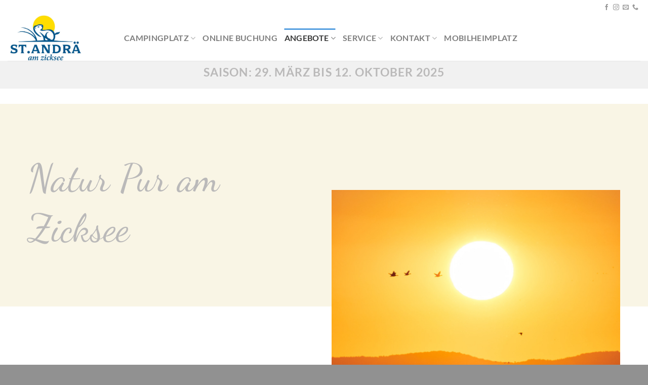

--- FILE ---
content_type: text/html; charset=UTF-8
request_url: https://www.zicksee-camping.at/natur-pur/
body_size: 10614
content:
<!DOCTYPE html><html dir="ltr" lang="de" prefix="og: https://ogp.me/ns#" class="loading-site no-js"><head><meta charset="UTF-8" /><link rel="profile" href="http://gmpg.org/xfn/11" /><link rel="pingback" href="https://www.zicksee-camping.at/xmlrpc.php" /> <script>(function(html){html.className = html.className.replace(/\bno-js\b/,'js')})(document.documentElement);</script> <!-- <link media="all" href="https://www.zicksee-camping.at/wp-content/cache/autoptimize/css/autoptimize_3f728a5ccc3d24c914dc80542bba7b62.css" rel="stylesheet"> -->
<link rel="stylesheet" type="text/css" href="//www.zicksee-camping.at/wp-content/cache/wpfc-minified/pdjxqt0/8ils0.css" media="all"/><title>Natur Pur • Camping am wunderschönen Zicksee.</title><meta name="description" content="Rund um St. Andrä am Zicksee erwartet Sie eine einzigartige Naturlandschaft, die dem einmaligen Zusammentreffen von verschiedenen Klimazonen und ...." /><meta name="robots" content="max-image-preview:large" /><meta name="keywords" content="camping platz,stellplätze,camping neusiedler see,camping burgenland,campingplatz burgenland,camping am badesee,zelten,camping gehen,camping,natur pur,zicksee,am zicksee,neusiedler see,neusiedler see card,nationalpark neusiedler see,ost österreich karte,campen österreich,camping podersdorf,neusiedlersee podersdorf,camping am wunderschönen zicksee" /><link rel="canonical" href="https://www.zicksee-camping.at/natur-pur/" /><meta name="generator" content="All in One SEO (AIOSEO) 4.8.1.1" /><meta property="og:locale" content="de_DE" /><meta property="og:site_name" content="Zicksee Camping |" /><meta property="og:type" content="article" /><meta property="og:title" content="Natur Pur • Camping am wunderschönen Zicksee." /><meta property="og:description" content="Rund um St. Andrä am Zicksee erwartet Sie eine einzigartige Naturlandschaft, die dem einmaligen Zusammentreffen von verschiedenen Klimazonen und ...." /><meta property="og:url" content="https://www.zicksee-camping.at/natur-pur/" /><meta property="article:published_time" content="2020-07-10T08:27:59+00:00" /><meta property="article:modified_time" content="2022-04-05T12:25:29+00:00" /><meta name="twitter:card" content="summary" /><meta name="twitter:title" content="Natur Pur • Camping am wunderschönen Zicksee." /><meta name="twitter:description" content="Rund um St. Andrä am Zicksee erwartet Sie eine einzigartige Naturlandschaft, die dem einmaligen Zusammentreffen von verschiedenen Klimazonen und ...." /> <script type="application/ld+json" class="aioseo-schema">{"@context":"https:\/\/schema.org","@graph":[{"@type":"BreadcrumbList","@id":"https:\/\/www.zicksee-camping.at\/natur-pur\/#breadcrumblist","itemListElement":[{"@type":"ListItem","@id":"https:\/\/www.zicksee-camping.at\/#listItem","position":1,"name":"Zu Hause","item":"https:\/\/www.zicksee-camping.at\/","nextItem":{"@type":"ListItem","@id":"https:\/\/www.zicksee-camping.at\/natur-pur\/#listItem","name":"Natur Pur"}},{"@type":"ListItem","@id":"https:\/\/www.zicksee-camping.at\/natur-pur\/#listItem","position":2,"name":"Natur Pur","previousItem":{"@type":"ListItem","@id":"https:\/\/www.zicksee-camping.at\/#listItem","name":"Zu Hause"}}]},{"@type":"Organization","@id":"https:\/\/www.zicksee-camping.at\/#organization","name":"Zicksee Camping","url":"https:\/\/www.zicksee-camping.at\/"},{"@type":"WebPage","@id":"https:\/\/www.zicksee-camping.at\/natur-pur\/#webpage","url":"https:\/\/www.zicksee-camping.at\/natur-pur\/","name":"Natur Pur \u2022 Camping am wundersch\u00f6nen Zicksee.","description":"Rund um St. Andr\u00e4 am Zicksee erwartet Sie eine einzigartige Naturlandschaft, die dem einmaligen Zusammentreffen von verschiedenen Klimazonen und ....","inLanguage":"de-DE","isPartOf":{"@id":"https:\/\/www.zicksee-camping.at\/#website"},"breadcrumb":{"@id":"https:\/\/www.zicksee-camping.at\/natur-pur\/#breadcrumblist"},"datePublished":"2020-07-10T10:27:59+02:00","dateModified":"2022-04-05T14:25:29+02:00"},{"@type":"WebSite","@id":"https:\/\/www.zicksee-camping.at\/#website","url":"https:\/\/www.zicksee-camping.at\/","name":"Zicksee Camping","inLanguage":"de-DE","publisher":{"@id":"https:\/\/www.zicksee-camping.at\/#organization"}}]}</script>  <script data-no-defer="1" data-ezscrex="false" data-cfasync="false" data-pagespeed-no-defer data-cookieconsent="ignore">var ctPublicFunctions = {"_ajax_nonce":"a78d548de4","_rest_nonce":"f33aafd9b7","_ajax_url":"\/wp-admin\/admin-ajax.php","_rest_url":"https:\/\/www.zicksee-camping.at\/wp-json\/","data__cookies_type":"none","data__ajax_type":"rest","data__bot_detector_enabled":"1","data__frontend_data_log_enabled":1,"cookiePrefix":"","wprocket_detected":false,"host_url":"www.zicksee-camping.at","text__ee_click_to_select":"Klicke, um die gesamten Daten auszuw\u00e4hlen","text__ee_original_email":"Das Original ist","text__ee_got_it":"Verstanden","text__ee_blocked":"Blockiert","text__ee_cannot_connect":"Kann keine Verbindung herstellen","text__ee_cannot_decode":"Kann E-Mail nicht dekodieren. Unbekannter Grund","text__ee_email_decoder":"CleanTalk E-Mail-Decoder","text__ee_wait_for_decoding":"Die Magie ist auf dem Weg, bitte warte ein paar Sekunden!","text__ee_decoding_process":"Entschl\u00fcssele die Kontaktdaten, gib uns daf\u00fcr ein paar Sekunden."}</script> <script data-no-defer="1" data-ezscrex="false" data-cfasync="false" data-pagespeed-no-defer data-cookieconsent="ignore">var ctPublic = {"_ajax_nonce":"a78d548de4","settings__forms__check_internal":"0","settings__forms__check_external":"0","settings__forms__force_protection":0,"settings__forms__search_test":"1","settings__data__bot_detector_enabled":"1","settings__sfw__anti_crawler":0,"blog_home":"https:\/\/www.zicksee-camping.at\/","pixel__setting":"3","pixel__enabled":true,"pixel__url":null,"data__email_check_before_post":"1","data__email_check_exist_post":1,"data__cookies_type":"none","data__key_is_ok":true,"data__visible_fields_required":true,"wl_brandname":"Anti-Spam by CleanTalk","wl_brandname_short":"CleanTalk","ct_checkjs_key":"0aed608c5fc895551f0b0e431aaddd7c41c60462bb24ae77571aef9af7a76c00","emailEncoderPassKey":"08bad12024d7ba9f92edb6a01031d785","bot_detector_forms_excluded":"W10=","advancedCacheExists":false,"varnishCacheExists":false,"wc_ajax_add_to_cart":false}</script> <meta name="viewport" content="width=device-width, initial-scale=1" /><link rel='dns-prefetch' href='//moderate.cleantalk.org' /><link rel='prefetch' href='https://www.zicksee-camping.at/wp-content/themes/flatsome/assets/js/flatsome.js?ver=a0a7aee297766598a20e' /><link rel='prefetch' href='https://www.zicksee-camping.at/wp-content/themes/flatsome/assets/js/chunk.slider.js?ver=3.18.5' /><link rel='prefetch' href='https://www.zicksee-camping.at/wp-content/themes/flatsome/assets/js/chunk.popups.js?ver=3.18.5' /><link rel='prefetch' href='https://www.zicksee-camping.at/wp-content/themes/flatsome/assets/js/chunk.tooltips.js?ver=3.18.5' /><link rel="alternate" type="application/rss+xml" title="Zicksee Camping &raquo; Feed" href="https://www.zicksee-camping.at/feed/" /><link rel="alternate" type="application/rss+xml" title="Zicksee Camping &raquo; Kommentar-Feed" href="https://www.zicksee-camping.at/comments/feed/" /> <script type="text/javascript">window._wpemojiSettings = {"baseUrl":"https:\/\/s.w.org\/images\/core\/emoji\/15.0.3\/72x72\/","ext":".png","svgUrl":"https:\/\/s.w.org\/images\/core\/emoji\/15.0.3\/svg\/","svgExt":".svg","source":{"concatemoji":"https:\/\/www.zicksee-camping.at\/wp-includes\/js\/wp-emoji-release.min.js?ver=6.5.5"}};
/*! This file is auto-generated */
!function(i,n){var o,s,e;function c(e){try{var t={supportTests:e,timestamp:(new Date).valueOf()};sessionStorage.setItem(o,JSON.stringify(t))}catch(e){}}function p(e,t,n){e.clearRect(0,0,e.canvas.width,e.canvas.height),e.fillText(t,0,0);var t=new Uint32Array(e.getImageData(0,0,e.canvas.width,e.canvas.height).data),r=(e.clearRect(0,0,e.canvas.width,e.canvas.height),e.fillText(n,0,0),new Uint32Array(e.getImageData(0,0,e.canvas.width,e.canvas.height).data));return t.every(function(e,t){return e===r[t]})}function u(e,t,n){switch(t){case"flag":return n(e,"\ud83c\udff3\ufe0f\u200d\u26a7\ufe0f","\ud83c\udff3\ufe0f\u200b\u26a7\ufe0f")?!1:!n(e,"\ud83c\uddfa\ud83c\uddf3","\ud83c\uddfa\u200b\ud83c\uddf3")&&!n(e,"\ud83c\udff4\udb40\udc67\udb40\udc62\udb40\udc65\udb40\udc6e\udb40\udc67\udb40\udc7f","\ud83c\udff4\u200b\udb40\udc67\u200b\udb40\udc62\u200b\udb40\udc65\u200b\udb40\udc6e\u200b\udb40\udc67\u200b\udb40\udc7f");case"emoji":return!n(e,"\ud83d\udc26\u200d\u2b1b","\ud83d\udc26\u200b\u2b1b")}return!1}function f(e,t,n){var r="undefined"!=typeof WorkerGlobalScope&&self instanceof WorkerGlobalScope?new OffscreenCanvas(300,150):i.createElement("canvas"),a=r.getContext("2d",{willReadFrequently:!0}),o=(a.textBaseline="top",a.font="600 32px Arial",{});return e.forEach(function(e){o[e]=t(a,e,n)}),o}function t(e){var t=i.createElement("script");t.src=e,t.defer=!0,i.head.appendChild(t)}"undefined"!=typeof Promise&&(o="wpEmojiSettingsSupports",s=["flag","emoji"],n.supports={everything:!0,everythingExceptFlag:!0},e=new Promise(function(e){i.addEventListener("DOMContentLoaded",e,{once:!0})}),new Promise(function(t){var n=function(){try{var e=JSON.parse(sessionStorage.getItem(o));if("object"==typeof e&&"number"==typeof e.timestamp&&(new Date).valueOf()<e.timestamp+604800&&"object"==typeof e.supportTests)return e.supportTests}catch(e){}return null}();if(!n){if("undefined"!=typeof Worker&&"undefined"!=typeof OffscreenCanvas&&"undefined"!=typeof URL&&URL.createObjectURL&&"undefined"!=typeof Blob)try{var e="postMessage("+f.toString()+"("+[JSON.stringify(s),u.toString(),p.toString()].join(",")+"));",r=new Blob([e],{type:"text/javascript"}),a=new Worker(URL.createObjectURL(r),{name:"wpTestEmojiSupports"});return void(a.onmessage=function(e){c(n=e.data),a.terminate(),t(n)})}catch(e){}c(n=f(s,u,p))}t(n)}).then(function(e){for(var t in e)n.supports[t]=e[t],n.supports.everything=n.supports.everything&&n.supports[t],"flag"!==t&&(n.supports.everythingExceptFlag=n.supports.everythingExceptFlag&&n.supports[t]);n.supports.everythingExceptFlag=n.supports.everythingExceptFlag&&!n.supports.flag,n.DOMReady=!1,n.readyCallback=function(){n.DOMReady=!0}}).then(function(){return e}).then(function(){var e;n.supports.everything||(n.readyCallback(),(e=n.source||{}).concatemoji?t(e.concatemoji):e.wpemoji&&e.twemoji&&(t(e.twemoji),t(e.wpemoji)))}))}((window,document),window._wpemojiSettings);</script> <script type="text/javascript" data-pagespeed-no-defer src="https://www.zicksee-camping.at/wp-content/plugins/cleantalk-spam-protect/js/apbct-public-bundle.min.js?ver=6.53" id="ct_public_functions-js"></script> <script type="text/javascript" src="https://moderate.cleantalk.org/ct-bot-detector-wrapper.js?ver=6.53" id="ct_bot_detector-js" defer="defer" data-wp-strategy="defer"></script> <script type="text/javascript" src="https://www.zicksee-camping.at/wp-includes/js/jquery/jquery.min.js?ver=3.7.1" id="jquery-core-js"></script> <link rel="https://api.w.org/" href="https://www.zicksee-camping.at/wp-json/" /><link rel="alternate" type="application/json" href="https://www.zicksee-camping.at/wp-json/wp/v2/pages/1957" /><link rel="EditURI" type="application/rsd+xml" title="RSD" href="https://www.zicksee-camping.at/xmlrpc.php?rsd" /><meta name="generator" content="WordPress 6.5.5" /><link rel='shortlink' href='https://www.zicksee-camping.at/?p=1957' /><link rel="alternate" type="application/json+oembed" href="https://www.zicksee-camping.at/wp-json/oembed/1.0/embed?url=https%3A%2F%2Fwww.zicksee-camping.at%2Fnatur-pur%2F" /><link rel="alternate" type="text/xml+oembed" href="https://www.zicksee-camping.at/wp-json/oembed/1.0/embed?url=https%3A%2F%2Fwww.zicksee-camping.at%2Fnatur-pur%2F&#038;format=xml" /><meta name="author" content="wordpressadmin"><meta name="classification" content="Camping, Urlaub am See, Zicksee Camping, Ziesel, "><meta name="copyright" content="Copyright 2020 Zicksee Camping"><meta name="distribution" content="Global"><meta name="language" content="de-DE"><meta name="publisher" content="Zicksee Camping"><meta name="rating" content="General"><meta name="resource-type" content="Document"><meta name="revisit-after" content="3"><meta name="subject" content="Camping, Urlaub am See, Zicksee Camping, Ziesel, "><meta name="template" content="Camping, Urlaub am See, Zicksee Camping, Ziesel, "><meta name="robots" content="index,follow"><meta name="example" content="custom: 2022-04-05"><meta name="google-site-verification" content="yYuFpSC6rLV4nac3K1x9k9XPvMtDBFwM5tLIB8_h6fA" /><link rel="icon" href="https://www.zicksee-camping.at/wp-content/uploads/2020/07/cropped-cropped-TV_Logo-1-32x32.jpg" sizes="32x32" /><link rel="icon" href="https://www.zicksee-camping.at/wp-content/uploads/2020/07/cropped-cropped-TV_Logo-1-192x192.jpg" sizes="192x192" /><link rel="apple-touch-icon" href="https://www.zicksee-camping.at/wp-content/uploads/2020/07/cropped-cropped-TV_Logo-1-180x180.jpg" /><meta name="msapplication-TileImage" content="https://www.zicksee-camping.at/wp-content/uploads/2020/07/cropped-cropped-TV_Logo-1-270x270.jpg" /></head><body class="page-template page-template-page-blank page-template-page-blank-php page page-id-1957 full-width lightbox nav-dropdown-has-arrow nav-dropdown-has-shadow nav-dropdown-has-border"> <a class="skip-link screen-reader-text" href="#main">Zum Inhalt springen</a><div id="wrapper"><header id="header" class="header has-sticky sticky-jump"><div class="header-wrapper"><div id="top-bar" class="header-top hide-for-sticky flex-has-center"><div class="flex-row container"><div class="flex-col hide-for-medium flex-left"><ul class="nav nav-left medium-nav-center nav-small  nav-divided"></ul></div><div class="flex-col hide-for-medium flex-center"><ul class="nav nav-center nav-small  nav-divided"></ul></div><div class="flex-col hide-for-medium flex-right"><ul class="nav top-bar-nav nav-right nav-small  nav-divided"><li class="html header-social-icons ml-0"><div class="social-icons follow-icons" ><a href="https://www.facebook.com/standraeamzicksee" target="_blank" data-label="Facebook" class="icon plain facebook tooltip" title="Auf Facebook folgen" aria-label="Auf Facebook folgen" rel="noopener nofollow" ><i class="icon-facebook" ></i></a><a href="https://www.instagram.com/amzicksee/" target="_blank" data-label="Instagram" class="icon plain instagram tooltip" title="Auf Instagram folgen" aria-label="Auf Instagram folgen" rel="noopener nofollow" ><i class="icon-instagram" ></i></a><a href="mailto:camping@gemeinde-standrae.at" data-label="E-mail" target="_blank" class="icon plain email tooltip" title="Sende uns eine E-Mail" aria-label="Sende uns eine E-Mail" rel="nofollow noopener" ><i class="icon-envelop" ></i></a><a href="tel:+4321762144" data-label="Phone" target="_blank" class="icon plain phone tooltip" title="Rufe uns an" aria-label="Rufe uns an" rel="nofollow noopener" ><i class="icon-phone" ></i></a></div></li></ul></div><div class="flex-col show-for-medium flex-grow"><ul class="nav nav-center nav-small mobile-nav  nav-divided"><li class="html custom html_topbar_left"><H1><strong class="uppercase">Saison: 29. März bis 12. Oktober 2025 </strong></H1></li></ul></div></div></div><div id="masthead" class="header-main "><div class="header-inner flex-row container logo-left medium-logo-center" role="navigation"><div id="logo" class="flex-col logo"> <a href="https://www.zicksee-camping.at/" title="Zicksee Camping" rel="home"> <img width="765" height="459" src="https://www.zicksee-camping.at/wp-content/uploads/2020/07/cropped-TV_Logo-1.jpg" class="header_logo header-logo" alt="Zicksee Camping"/><img  width="765" height="459" src="https://www.zicksee-camping.at/wp-content/uploads/2020/07/cropped-TV_Logo-1.jpg" class="header-logo-dark" alt="Zicksee Camping"/></a></div><div class="flex-col show-for-medium flex-left"><ul class="mobile-nav nav nav-left "><li class="nav-icon has-icon"> <a href="#" data-open="#main-menu" data-pos="left" data-bg="main-menu-overlay" data-color="" class="is-small" aria-label="Menü" aria-controls="main-menu" aria-expanded="false"> <i class="icon-menu" ></i> </a></li></ul></div><div class="flex-col hide-for-medium flex-left
flex-grow"><ul class="header-nav header-nav-main nav nav-left  nav-line-grow nav-size-large nav-uppercase" ><li id="menu-item-100" class="menu-item menu-item-type-post_type menu-item-object-page menu-item-has-children menu-item-100 menu-item-design-default has-dropdown"><a href="https://www.zicksee-camping.at/campingplatz/" class="nav-top-link" aria-expanded="false" aria-haspopup="menu">Campingplatz<i class="icon-angle-down" ></i></a><ul class="sub-menu nav-dropdown nav-dropdown-default"><li id="menu-item-2388" class="menu-item menu-item-type-custom menu-item-object-custom menu-item-2388"><a href="https://www.zicksee-camping.at/wp-content/uploads/2023/05/Platzordnung-Camping.pdf">Platzordnung</a></li><li id="menu-item-2140" class="menu-item menu-item-type-custom menu-item-object-custom menu-item-2140"><a href="https://www.zicksee-camping.at/wp-content/uploads/2025/03/Preisliste_2025.pdf">Preisliste 2025</a></li></ul></li><li id="menu-item-3185" class="menu-item menu-item-type-post_type menu-item-object-page menu-item-3185 menu-item-design-default"><a href="https://www.zicksee-camping.at/online-buchung/" class="nav-top-link">Online Buchung</a></li><li id="menu-item-2064" class="menu-item menu-item-type-custom menu-item-object-custom current-menu-ancestor current-menu-parent menu-item-has-children menu-item-2064 active menu-item-design-default has-dropdown"><a href="https://www.zicksee-camping.at/gastronomie" class="nav-top-link" aria-expanded="false" aria-haspopup="menu">Angebote<i class="icon-angle-down" ></i></a><ul class="sub-menu nav-dropdown nav-dropdown-default"><li id="menu-item-109" class="menu-item menu-item-type-post_type menu-item-object-page menu-item-109"><a href="https://www.zicksee-camping.at/gastronomie/">Gastronomie</a></li><li id="menu-item-1976" class="menu-item menu-item-type-post_type menu-item-object-page menu-item-1976"><a href="https://www.zicksee-camping.at/radfahren-am-zicksee/">Radfahren am Zicksee</a></li><li id="menu-item-1977" class="menu-item menu-item-type-post_type menu-item-object-page current-menu-item page_item page-item-1957 current_page_item menu-item-1977 active"><a href="https://www.zicksee-camping.at/natur-pur/" aria-current="page">Natur Pur</a></li><li id="menu-item-110" class="menu-item menu-item-type-post_type menu-item-object-page menu-item-110"><a href="https://www.zicksee-camping.at/wellness/">Wellness Pur</a></li></ul></li><li id="menu-item-2066" class="menu-item menu-item-type-custom menu-item-object-custom menu-item-has-children menu-item-2066 menu-item-design-default has-dropdown"><a href="https://www.zicksee-camping.at/tourismus-st-andrae-am-zicksee/" class="nav-top-link" aria-expanded="false" aria-haspopup="menu">Service<i class="icon-angle-down" ></i></a><ul class="sub-menu nav-dropdown nav-dropdown-default"><li id="menu-item-106" class="menu-item menu-item-type-post_type menu-item-object-page menu-item-106"><a href="https://www.zicksee-camping.at/burgenland-card/">Burgenland Card</a></li></ul></li><li id="menu-item-1773" class="menu-item menu-item-type-post_type menu-item-object-page menu-item-has-children menu-item-1773 menu-item-design-default has-dropdown"><a href="https://www.zicksee-camping.at/kontakt/" class="nav-top-link" aria-expanded="false" aria-haspopup="menu">Kontakt<i class="icon-angle-down" ></i></a><ul class="sub-menu nav-dropdown nav-dropdown-default"><li id="menu-item-1929" class="menu-item menu-item-type-post_type menu-item-object-page menu-item-1929"><a href="https://www.zicksee-camping.at/imressum/">Impressum</a></li><li id="menu-item-3038" class="menu-item menu-item-type-post_type menu-item-object-page menu-item-3038"><a href="https://www.zicksee-camping.at/agb/">AGB</a></li><li id="menu-item-1774" class="menu-item menu-item-type-post_type menu-item-object-page menu-item-privacy-policy menu-item-1774"><a href="https://www.zicksee-camping.at/datenschutzerklaerung/">Datenschutzerklärung</a></li></ul></li><li id="menu-item-3256" class="menu-item menu-item-type-post_type menu-item-object-page menu-item-3256 menu-item-design-container-width"><a href="https://www.zicksee-camping.at/mobilheimplatz-2/" class="nav-top-link">Mobilheimplatz</a></li></ul></div><div class="flex-col hide-for-medium flex-right"><ul class="header-nav header-nav-main nav nav-right  nav-line-grow nav-size-large nav-uppercase"></ul></div><div class="flex-col show-for-medium flex-right"><ul class="mobile-nav nav nav-right "></ul></div></div><div class="container"><div class="top-divider full-width"></div></div></div><div id="wide-nav" class="header-bottom wide-nav flex-has-center hide-for-medium"><div class="flex-row container"><div class="flex-col hide-for-medium flex-center"><ul class="nav header-nav header-bottom-nav nav-center  nav-uppercase"><li class="html custom html_topbar_left"><H1><strong class="uppercase">Saison: 29. März bis 12. Oktober 2025 </strong></H1></li></ul></div></div></div><div class="header-bg-container fill"><div class="header-bg-image fill"></div><div class="header-bg-color fill"></div></div></div></header><main id="main" class=""><div id="content" role="main" class="content-area"><div id="gap-1584073999" class="gap-element clearfix" style="display:block; height:auto;"></div><section class="section" id="section_1932708735"><div class="bg section-bg fill bg-fill  bg-loaded" ></div><div class="section-content relative"><div class="row" style="max-width:1200px" id="row-1617010473"><div id="col-1551223659" class="col medium-6 small-12 large-5"  ><div class="col-inner"  ><div id="gap-555781058" class="gap-element clearfix" style="display:block; height:auto;"></div><div id="text-782258975" class="text"><h1 class="alt-font">Natur Pur am Zicksee</h1></div></div></div></div></div></section><section class="section" id="section_1553849227"><div class="bg section-bg fill bg-fill  bg-loaded" ></div><div class="section-content relative"><div class="row" style="max-width:1200px" id="row-1354047212"><div id="col-1516551313" class="col small-12 large-12"  ><div class="col-inner"  ><div class="row align-bottom" style="max-width:1200px" id="row-20204086"><div id="col-106430242" class="col medium-12 small-12 large-6"  ><div class="col-inner"  ><p>Rund um St. Andrä am Zicksee erwartet Sie eine einzigartige Naturlandschaft, die dem einmaligen Zusammentreffen von verschiedenen Klimazonen und Landschaftsräumen zu verdanken ist.<br /><br />Die heißen Sommer – wir sind hier in der wärmsten Ecke Österreichs mit durchschnittlich 61 Sommertagen über 25°C – wecken Erinnerungen an den tiefen Süden und es regnet signifikant seltener als sonst im Land – kurzum: hier ist perfektes Urlaubswetter vorprogrammiert. Nur eine Autostunde von der Metropole Wien entfernt, umfängt Sie hier eine ganz und gar andere Welt.<br /><br />Man spürt es sofort, mit allen Sinnen! Naturliebhaber sind von diesem Naturparadies ebenso fasziniert wie Forscher und Fachleute aus ganz Europa.</p> <a class="button secondary is-link"  > <span>Get in touch</span> <i class="icon-angle-right" aria-hidden="true" ></i></a></div></div><div id="col-281841578" class="col medium-12 small-12 large-6 medium-col-first"  ><div class="col-inner"  ><div class="banner has-hover" id="banner-2053686890"><div class="banner-inner fill"><div class="banner-bg fill" ><div class="bg fill bg-fill "></div></div><div class="banner-layers container"><div class="fill banner-link"></div></div></div><style>#banner-2053686890 {
padding-top: 400px;
background-color: rgb(255, 255, 255);
}
#banner-2053686890 .bg.bg-loaded {
background-image: url(https://www.zicksee-camping.at/wp-content/uploads/2022/04/Abendstimmung-im-Seewinkel_c-Burgenland-Tourismus-GmbH_Peter-Podpera-600x800.jpg);
}
#banner-2053686890 .bg {
background-position: 41% 100%;
}
@media (min-width:550px) {
#banner-2053686890 {
padding-top: 600px;
}
}
@media (min-width:850px) {
#banner-2053686890 {
padding-top: 700px;
}
}</style></div></div></div></div></div></div></div></div></section><section class="section" id="section_1093663885"><div class="bg section-bg fill bg-fill  bg-loaded" ></div><div class="section-content relative"><div class="row" style="max-width:1200px" id="row-359038905"><div id="col-1423973750" class="col medium-11 small-12 large-9"  ><div class="col-inner"  ><div id="gap-848030307" class="gap-element clearfix" style="display:block; height:auto;"></div><div class="banner has-hover" id="banner-720612457"><div class="banner-inner fill"><div class="banner-bg fill" ><div class="bg fill bg-fill "></div></div><div class="banner-layers container"><div class="fill banner-link"></div></div></div><style>#banner-720612457 {
padding-top: 300px;
background-color: rgb(249, 245, 229);
}
#banner-720612457 .bg.bg-loaded {
background-image: url(https://www.zicksee-camping.at/wp-content/uploads/2022/04/46-678870191.jpg);
}
#banner-720612457 .bg {
background-position: 100% 100%;
}
@media (min-width:550px) {
#banner-720612457 {
padding-top: 500px;
}
}</style></div></div></div></div><div class="row align-right" style="max-width:1200px" id="row-1492384831"><div id="col-1181186577" class="col medium-8 small-12 large-7"  ><div class="col-inner" style="background-color:rgb(255, 255, 255);" ><div id="text-3963829705" class="text"><h1>Putziges Ziesel</h1></div><p>Die pannonischen Geschwister von A-Hörnchen und B-Hörnchen können Sie ganz einfach am Ufer des Zicksees, gleich vor dem Campingplatz erleben!<br />Nehmen Sie eine Decke (und vielleicht etwas Obst als Lockmittel für die Tierchen) mit, setzen Sie sich und warten still. Besonders morgens und am späteren Nachmittag, werden bald darauf die ersten possierlichen kleinen Ziesel den Kopf neugierig aus einem Erdloch stecken, munter auf der Wiese herumtollen und ihre drolligen Männchen machen, um nach Futter und Feinden Ausschau zu halten.<br />Einige der sonst so scheuen kleinen Gesellen haben hier so viel Vertrauen zum Menschen gefasst, dass sie sich ihre Leckerbissen sogar aus der Hand holen!</p></div></div></div></div></section><section class="section" id="section_1932081267"><div class="bg section-bg fill bg-fill  bg-loaded" ></div><div class="section-content relative"><div id="gap-509864949" class="gap-element clearfix" style="display:block; height:auto;"></div><div class="row" style="max-width:1200px" id="row-2135825854"><div id="col-1722981265" class="col medium-6 small-12 large-6"  ><div class="col-inner"  ><div class="banner has-hover" id="banner-1791263961"><div class="banner-inner fill"><div class="banner-bg fill" ><div class="bg fill bg-fill "></div></div><div class="banner-layers container"><div class="fill banner-link"></div></div></div><style>#banner-1791263961 {
padding-top: 400px;
background-color: rgb(255, 255, 255);
}
#banner-1791263961 .bg.bg-loaded {
background-image: url(https://www.zicksee-camping.at/wp-content/uploads/2022/04/23.jpg);
}
#banner-1791263961 .bg {
background-position: 73% 39%;
}
@media (min-width:550px) {
#banner-1791263961 {
padding-top: 588px;
}
}</style></div><div id="gap-1892232563" class="gap-element clearfix" style="display:block; height:auto;"></div><p>Manchen dieser kleinen, ja unscheinbaren Vögel sieht man die unglaublichen Leistungen, die sie auf ihren Zugstrecken erbringen, nicht an.<br />Der Sichelstrandläufer etwa legt von Nordsibirien bis nach Südafrika die unfassbare Strecke von etwa 13.000 km zurück. Größere Rasten legt er dabei im Gebiet des Neusiedlersees und am afrikanischen Viktoria-See ein.<br /><br />Wenn die Graugänse, die erst im Dezember in den Süden abfliegen, noch hier und die nordischen Gänse im Spätherbst bereits eingetroffen sind, ist Gänse-Hochsaison.<br />Dann kommt es zu gewaltigen Naturschauspielen in der Luft, die ornithologisch Interessierte aus aller Welt anlocken: dem Gänsestrich. Tausende Vögel, die zugleich mit ihren typischen lauten Schreien in V-Formationen über den Himmel ziehen – das ist ein Erlebnis, das absolut nicht alltäglich ist.</p></div></div><div id="col-203980320" class="col medium-6 small-12 large-6"  ><div class="col-inner"  ><div id="text-2132306758" class="text"><h2 class="alt-font">Die einzigartige Vogelwelt entdecken!</h2></div><p>Das ganze Gebiet ist aufgrund seiner Lage und der besonderen klimatischen Bedingungen eines der großen Vogelparadiese der Erde.<br />So ruhig und beschaulich das Leben der Vogelwelt nach außen hin wirkt, ist es doch eine Art riesiger Bahnhof für Zugvögel, an dem ständig ein reges Kommen und Gehen herrscht.<br />Viele brüten und leben hier, und flüchten nur über die Wintermonate in den Süden. Nordische Vögel nutzen das Gebiet als Winterquartier. Weitziehende Zugvögel nutzen den Seewinkel als Rastplatz, Mauserplatz und um hier Energie für den Weiterflug zu tanken.</p><div id="gap-2108149212" class="gap-element clearfix" style="display:block; height:auto;"></div><div class="banner has-hover" id="banner-1437036332"><div class="banner-inner fill"><div class="banner-bg fill" ><div class="bg fill bg-fill "></div></div><div class="banner-layers container"><div class="fill banner-link"></div></div></div><style>#banner-1437036332 {
padding-top: 400px;
background-color: rgb(255, 255, 255);
}
#banner-1437036332 .bg.bg-loaded {
background-image: url(https://www.zicksee-camping.at/wp-content/uploads/2022/04/10.jpg);
}
#banner-1437036332 .bg {
background-position: 47% 26%;
}
@media (min-width:550px) {
#banner-1437036332 {
padding-top: 600px;
}
}</style></div></div></div></div></div></section></div></main><footer id="footer" class="footer-wrapper"><div class="footer-widgets footer footer-2 "><div class="row large-columns-4 mb-0"><div id="text-14" class="col pb-0 widget widget_text"><span class="widget-title">Kontakt</span><div class="is-divider small"></div><div class="textwidget"><p>Zicksee Camping<br /> Campingplatz 1<br /> Tel: +43 2176 / 2144<br /> Mail: <a href="mailto:camping@gemeinde-standrae.at" target="_self" rel="noreferrer noopener" data-cp-link="1">camping@gemeinde-standrae.at</a></p></div></div><div id="text-15" class="col pb-0 widget widget_text"><span class="widget-title">Informationen</span><div class="is-divider small"></div><div class="textwidget"><p><a href="https://www.zicksee-camping.at/kontakt/">Öffnungszeiten</a><br /> <a href="https://goo.gl/maps/7tmCku8BX9JfoGPK7">Anfahrt</a><br /> <a href="https://www.zicksee-camping.at/imressum/">Impressum</a><br /> <a href="https://www.zicksee-camping.at/datenschutzerklaerung/">Datenschutzerklärung</a></p></div></div><div id="text-16" class="col pb-0 widget widget_text"><span class="widget-title">Links</span><div class="is-divider small"></div><div class="textwidget"><p><a href="https://www.xn--gemeinde-standr-flb.at/" target="_blank" rel="noopener">Gemeinde St. Andrä am Zicksee</a><br /> <a href="http://www.stmartins.at/" target="_blank" rel="noopener">St. Martin’s Therme</a><br /> <a href="https://www.nationalparkneusiedlersee.at/" target="_blank" rel="noopener">Nationalpark Neusiedlersee</a><br /> <a href="https://www.burgenland.info/" target="_blank" rel="noopener">Burgenland Card</a></p></div></div><div id="text-17" class="col pb-0 widget widget_text"><span class="widget-title">Zahlungsmöglichkeiten</span><div class="is-divider small"></div><div class="textwidget"><p><a href="https://www.viveum.com/" target="_blank" rel="noopener"><img loading="lazy" decoding="async" class="alignnone size-full wp-image-2870" src="https://www.zicksee-camping.at/wp-content/uploads/2022/04/Viveum.jpg" alt="" width="328" height="122" /></a></p><p>&nbsp;</p></div></div></div></div><div class="absolute-footer dark medium-text-center text-center"><div class="container clearfix"><div class="footer-primary pull-left"><div class="menu-agb-container"><ul id="menu-agb" class="links footer-nav uppercase"><li id="menu-item-1870" class="menu-item menu-item-type-post_type menu-item-object-page menu-item-1870"><a href="https://www.zicksee-camping.at/kontakt/">Kontakt</a></li><li id="menu-item-2453" class="menu-item menu-item-type-custom menu-item-object-custom menu-item-2453"><a href="https://www.zicksee-camping.at/wp-content/uploads/2022/02/AGB-1.pdf">AGB</a></li><li id="menu-item-2885" class="menu-item menu-item-type-post_type menu-item-object-page menu-item-privacy-policy menu-item-2885"><a rel="privacy-policy" href="https://www.zicksee-camping.at/datenschutzerklaerung/">Datenschutzerklärung</a></li><li id="menu-item-1915" class="menu-item menu-item-type-post_type menu-item-object-page menu-item-1915"><a href="https://www.zicksee-camping.at/imressum/">Impressum</a></li></ul></div><div class="copyright-footer"> Copyright 2025 © <strong>Marktgemeinde St. Andrä am Zicksee</strong></div></div></div></div> <a href="#top" class="back-to-top button icon invert plain fixed bottom z-1 is-outline hide-for-medium circle" id="top-link" aria-label="Zum Seitenanfang"><i class="icon-angle-up" ></i></a></footer></div><div id="main-menu" class="mobile-sidebar no-scrollbar mfp-hide"><div class="sidebar-menu no-scrollbar "><ul class="nav nav-sidebar nav-vertical nav-uppercase" data-tab="1"><li class="header-search-form search-form html relative has-icon"><div class="header-search-form-wrapper"><div class="searchform-wrapper ux-search-box relative is-normal"><form method="get" class="searchform" action="https://www.zicksee-camping.at/" role="search"><div class="flex-row relative"><div class="flex-col flex-grow"> <input type="search" class="search-field mb-0" name="s" value="" id="s" placeholder="Search&hellip;" /></div><div class="flex-col"> <button type="submit" class="ux-search-submit submit-button secondary button icon mb-0" aria-label="Übermitteln"> <i class="icon-search" ></i> </button></div></div><div class="live-search-results text-left z-top"></div> <label id="apbct_label_id_76137" class="apbct_special_field"><input
class="apbct_special_field apbct__email_id__search_form"
name="apbct_email_id__search_form"
type="text" size="30" maxlength="200" autocomplete="off"
value=""
/></label><input
id="apbct_submit_id__search_form" 
class="apbct_special_field apbct__email_id__search_form"
name="apbct_submit_id__search_form" 
type="submit"
size="30"
maxlength="200"
value="63998"
/></form></div></div></li><li class="menu-item menu-item-type-post_type menu-item-object-page menu-item-has-children menu-item-100"><a href="https://www.zicksee-camping.at/campingplatz/">Campingplatz</a><ul class="sub-menu nav-sidebar-ul children"><li class="menu-item menu-item-type-custom menu-item-object-custom menu-item-2388"><a href="https://www.zicksee-camping.at/wp-content/uploads/2023/05/Platzordnung-Camping.pdf">Platzordnung</a></li><li class="menu-item menu-item-type-custom menu-item-object-custom menu-item-2140"><a href="https://www.zicksee-camping.at/wp-content/uploads/2025/03/Preisliste_2025.pdf">Preisliste 2025</a></li></ul></li><li class="menu-item menu-item-type-post_type menu-item-object-page menu-item-3185"><a href="https://www.zicksee-camping.at/online-buchung/">Online Buchung</a></li><li class="menu-item menu-item-type-custom menu-item-object-custom current-menu-ancestor current-menu-parent menu-item-has-children menu-item-2064"><a href="https://www.zicksee-camping.at/gastronomie">Angebote</a><ul class="sub-menu nav-sidebar-ul children"><li class="menu-item menu-item-type-post_type menu-item-object-page menu-item-109"><a href="https://www.zicksee-camping.at/gastronomie/">Gastronomie</a></li><li class="menu-item menu-item-type-post_type menu-item-object-page menu-item-1976"><a href="https://www.zicksee-camping.at/radfahren-am-zicksee/">Radfahren am Zicksee</a></li><li class="menu-item menu-item-type-post_type menu-item-object-page current-menu-item page_item page-item-1957 current_page_item menu-item-1977"><a href="https://www.zicksee-camping.at/natur-pur/" aria-current="page">Natur Pur</a></li><li class="menu-item menu-item-type-post_type menu-item-object-page menu-item-110"><a href="https://www.zicksee-camping.at/wellness/">Wellness Pur</a></li></ul></li><li class="menu-item menu-item-type-custom menu-item-object-custom menu-item-has-children menu-item-2066"><a href="https://www.zicksee-camping.at/tourismus-st-andrae-am-zicksee/">Service</a><ul class="sub-menu nav-sidebar-ul children"><li class="menu-item menu-item-type-post_type menu-item-object-page menu-item-106"><a href="https://www.zicksee-camping.at/burgenland-card/">Burgenland Card</a></li></ul></li><li class="menu-item menu-item-type-post_type menu-item-object-page menu-item-has-children menu-item-1773"><a href="https://www.zicksee-camping.at/kontakt/">Kontakt</a><ul class="sub-menu nav-sidebar-ul children"><li class="menu-item menu-item-type-post_type menu-item-object-page menu-item-1929"><a href="https://www.zicksee-camping.at/imressum/">Impressum</a></li><li class="menu-item menu-item-type-post_type menu-item-object-page menu-item-3038"><a href="https://www.zicksee-camping.at/agb/">AGB</a></li><li class="menu-item menu-item-type-post_type menu-item-object-page menu-item-privacy-policy menu-item-1774"><a href="https://www.zicksee-camping.at/datenschutzerklaerung/">Datenschutzerklärung</a></li></ul></li><li class="menu-item menu-item-type-post_type menu-item-object-page menu-item-3256"><a href="https://www.zicksee-camping.at/mobilheimplatz-2/">Mobilheimplatz</a></li> WooCommerce not Found</ul></div></div> <script type="text/javascript" id="contact-form-7-js-extra">var wpcf7 = {"api":{"root":"https:\/\/www.zicksee-camping.at\/wp-json\/","namespace":"contact-form-7\/v1"}};</script> <script type="text/javascript" src="https://www.zicksee-camping.at/wp-content/plugins/contact-form-7/includes/js/index.js?ver=5.9.3" id="contact-form-7-js"></script> <script type="text/javascript" id="flatsome-js-js-extra">var flatsomeVars = {"theme":{"version":"3.18.5"},"ajaxurl":"https:\/\/www.zicksee-camping.at\/wp-admin\/admin-ajax.php","rtl":"","sticky_height":"70","stickyHeaderHeight":"0","scrollPaddingTop":"0","assets_url":"https:\/\/www.zicksee-camping.at\/wp-content\/themes\/flatsome\/assets\/","lightbox":{"close_markup":"<button title=\"%title%\" type=\"button\" class=\"mfp-close\"><svg xmlns=\"http:\/\/www.w3.org\/2000\/svg\" width=\"28\" height=\"28\" viewBox=\"0 0 24 24\" fill=\"none\" stroke=\"currentColor\" stroke-width=\"2\" stroke-linecap=\"round\" stroke-linejoin=\"round\" class=\"feather feather-x\"><line x1=\"18\" y1=\"6\" x2=\"6\" y2=\"18\"><\/line><line x1=\"6\" y1=\"6\" x2=\"18\" y2=\"18\"><\/line><\/svg><\/button>","close_btn_inside":false},"user":{"can_edit_pages":false},"i18n":{"mainMenu":"Hauptmen\u00fc","toggleButton":"Umschalten"},"options":{"cookie_notice_version":"1","swatches_layout":false,"swatches_disable_deselect":false,"swatches_box_select_event":false,"swatches_box_behavior_selected":false,"swatches_box_update_urls":"1","swatches_box_reset":false,"swatches_box_reset_limited":false,"swatches_box_reset_extent":false,"swatches_box_reset_time":300,"search_result_latency":"0"}};</script> <script defer src="https://www.zicksee-camping.at/wp-content/cache/autoptimize/js/autoptimize_bac95f27c2f58d023375d38ed7ea538c.js"></script></body></html><!-- WP Fastest Cache file was created in 0.633 seconds, on 1. April 2025 @ 11:04 -->